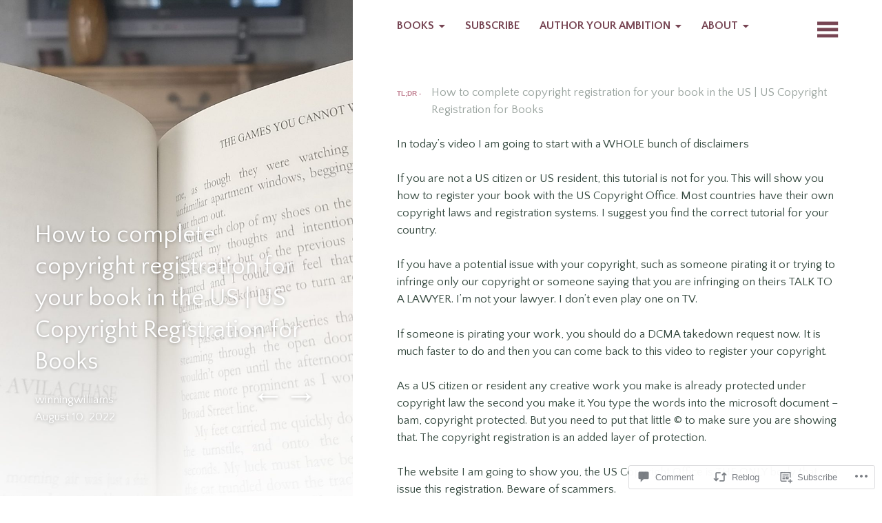

--- FILE ---
content_type: text/javascript; charset=utf-8
request_url: https://www.goodreads.com/review/custom_widget/46656449.Goodreads:%20to-read?cover_position=&cover_size=small&num_books=5&order=d&shelf=to-read&sort=date_added&widget_bg_transparent=&widget_id=46656449_to_read
body_size: 1320
content:
  var widget_code = '  <div class=\"gr_custom_container_46656449_to_read\">\n    <h2 class=\"gr_custom_header_46656449_to_read\">\n    <a style=\"text-decoration: none;\" rel=\"nofollow\" href=\"https://www.goodreads.com/review/list/46656449-m-k-williams?shelf=to-read&amp;utm_medium=api&amp;utm_source=custom_widget\">Goodreads: to-read<\/a>\n    <\/h2>\n      <div class=\"gr_custom_each_container_46656449_to_read\">\n          <div class=\"gr_custom_book_container_46656449_to_read\">\n            <a title=\"Fake Out Make Out\" rel=\"nofollow\" href=\"https://www.goodreads.com/review/show/8288966228?utm_medium=api&amp;utm_source=custom_widget\"><img alt=\"Fake Out Make Out\" border=\"0\" src=\"https://s.gr-assets.com/assets/nophoto/book/50x75-1b903c9eac1b2ba789662c08a0ae41e6.png\" /><\/a>\n          <\/div>\n          <div class=\"gr_custom_rating_46656449_to_read\">\n            <span class=\" staticStars notranslate\"><img src=\"https://s.gr-assets.com/images/layout/gr_red_star_inactive.png\" /><img alt=\"\" src=\"https://s.gr-assets.com/images/layout/gr_red_star_inactive.png\" /><img alt=\"\" src=\"https://s.gr-assets.com/images/layout/gr_red_star_inactive.png\" /><img alt=\"\" src=\"https://s.gr-assets.com/images/layout/gr_red_star_inactive.png\" /><img alt=\"\" src=\"https://s.gr-assets.com/images/layout/gr_red_star_inactive.png\" /><\/span>\n          <\/div>\n          <div class=\"gr_custom_title_46656449_to_read\">\n            <a rel=\"nofollow\" href=\"https://www.goodreads.com/review/show/8288966228?utm_medium=api&amp;utm_source=custom_widget\">Fake Out Make Out<\/a>\n          <\/div>\n          <div class=\"gr_custom_author_46656449_to_read\">\n            by <a rel=\"nofollow\" href=\"https://www.goodreads.com/author/show/68083568.Kate_Williams\">Kate               Williams<\/a>\n          <\/div>\n      <\/div>\n      <div class=\"gr_custom_each_container_46656449_to_read\">\n          <div class=\"gr_custom_book_container_46656449_to_read\">\n            <a title=\"And Now, Back to You (Heartstrings, #2)\" rel=\"nofollow\" href=\"https://www.goodreads.com/review/show/8285397039?utm_medium=api&amp;utm_source=custom_widget\"><img alt=\"And Now, Back to You\" border=\"0\" src=\"https://i.gr-assets.com/images/S/compressed.photo.goodreads.com/books/1748487007l/234943631._SY75_.jpg\" /><\/a>\n          <\/div>\n          <div class=\"gr_custom_rating_46656449_to_read\">\n            <span class=\" staticStars notranslate\"><img src=\"https://s.gr-assets.com/images/layout/gr_red_star_inactive.png\" /><img alt=\"\" src=\"https://s.gr-assets.com/images/layout/gr_red_star_inactive.png\" /><img alt=\"\" src=\"https://s.gr-assets.com/images/layout/gr_red_star_inactive.png\" /><img alt=\"\" src=\"https://s.gr-assets.com/images/layout/gr_red_star_inactive.png\" /><img alt=\"\" src=\"https://s.gr-assets.com/images/layout/gr_red_star_inactive.png\" /><\/span>\n          <\/div>\n          <div class=\"gr_custom_title_46656449_to_read\">\n            <a rel=\"nofollow\" href=\"https://www.goodreads.com/review/show/8285397039?utm_medium=api&amp;utm_source=custom_widget\">And Now, Back to You<\/a>\n          <\/div>\n          <div class=\"gr_custom_author_46656449_to_read\">\n            by <a rel=\"nofollow\" href=\"https://www.goodreads.com/author/show/21951491.B_K_Borison\">B.K. Borison<\/a>\n          <\/div>\n      <\/div>\n      <div class=\"gr_custom_each_container_46656449_to_read\">\n          <div class=\"gr_custom_book_container_46656449_to_read\">\n            <a title=\"The Hating Game\" rel=\"nofollow\" href=\"https://www.goodreads.com/review/show/8275748063?utm_medium=api&amp;utm_source=custom_widget\"><img alt=\"The Hating Game\" border=\"0\" src=\"https://i.gr-assets.com/images/S/compressed.photo.goodreads.com/books/1481566824l/27213238._SY75_.jpg\" /><\/a>\n          <\/div>\n          <div class=\"gr_custom_rating_46656449_to_read\">\n            <span class=\" staticStars notranslate\"><img src=\"https://s.gr-assets.com/images/layout/gr_red_star_inactive.png\" /><img alt=\"\" src=\"https://s.gr-assets.com/images/layout/gr_red_star_inactive.png\" /><img alt=\"\" src=\"https://s.gr-assets.com/images/layout/gr_red_star_inactive.png\" /><img alt=\"\" src=\"https://s.gr-assets.com/images/layout/gr_red_star_inactive.png\" /><img alt=\"\" src=\"https://s.gr-assets.com/images/layout/gr_red_star_inactive.png\" /><\/span>\n          <\/div>\n          <div class=\"gr_custom_title_46656449_to_read\">\n            <a rel=\"nofollow\" href=\"https://www.goodreads.com/review/show/8275748063?utm_medium=api&amp;utm_source=custom_widget\">The Hating Game<\/a>\n          <\/div>\n          <div class=\"gr_custom_author_46656449_to_read\">\n            by <a rel=\"nofollow\" href=\"https://www.goodreads.com/author/show/18002228.Sally_Thorne\">Sally  Thorne<\/a>\n          <\/div>\n      <\/div>\n      <div class=\"gr_custom_each_container_46656449_to_read\">\n          <div class=\"gr_custom_book_container_46656449_to_read\">\n            <a title=\"Eve: How the Female Body Drove 200 Million Years of Human Evolution\" rel=\"nofollow\" href=\"https://www.goodreads.com/review/show/8272105643?utm_medium=api&amp;utm_source=custom_widget\"><img alt=\"Eve: How the Female Body Drove 200 Million Years of Human Evolution\" border=\"0\" src=\"https://i.gr-assets.com/images/S/compressed.photo.goodreads.com/books/1684815183l/75494215._SY75_.jpg\" /><\/a>\n          <\/div>\n          <div class=\"gr_custom_rating_46656449_to_read\">\n            <span class=\" staticStars notranslate\"><img src=\"https://s.gr-assets.com/images/layout/gr_red_star_inactive.png\" /><img alt=\"\" src=\"https://s.gr-assets.com/images/layout/gr_red_star_inactive.png\" /><img alt=\"\" src=\"https://s.gr-assets.com/images/layout/gr_red_star_inactive.png\" /><img alt=\"\" src=\"https://s.gr-assets.com/images/layout/gr_red_star_inactive.png\" /><img alt=\"\" src=\"https://s.gr-assets.com/images/layout/gr_red_star_inactive.png\" /><\/span>\n          <\/div>\n          <div class=\"gr_custom_title_46656449_to_read\">\n            <a rel=\"nofollow\" href=\"https://www.goodreads.com/review/show/8272105643?utm_medium=api&amp;utm_source=custom_widget\">Eve: How the Female Body Drove 200 Million Years of Human Evolution<\/a>\n          <\/div>\n          <div class=\"gr_custom_author_46656449_to_read\">\n            by <a rel=\"nofollow\" href=\"https://www.goodreads.com/author/show/16338445.Cat_Bohannon\">Cat Bohannon<\/a>\n          <\/div>\n      <\/div>\n      <div class=\"gr_custom_each_container_46656449_to_read\">\n          <div class=\"gr_custom_book_container_46656449_to_read\">\n            <a title=\"Out of Her League: A Novel\" rel=\"nofollow\" href=\"https://www.goodreads.com/review/show/8258551019?utm_medium=api&amp;utm_source=custom_widget\"><img alt=\"Out of Her League: A Novel\" border=\"0\" src=\"https://i.gr-assets.com/images/S/compressed.photo.goodreads.com/books/1763410827l/240072292._SY75_.jpg\" /><\/a>\n          <\/div>\n          <div class=\"gr_custom_rating_46656449_to_read\">\n            <span class=\" staticStars notranslate\"><img src=\"https://s.gr-assets.com/images/layout/gr_red_star_inactive.png\" /><img alt=\"\" src=\"https://s.gr-assets.com/images/layout/gr_red_star_inactive.png\" /><img alt=\"\" src=\"https://s.gr-assets.com/images/layout/gr_red_star_inactive.png\" /><img alt=\"\" src=\"https://s.gr-assets.com/images/layout/gr_red_star_inactive.png\" /><img alt=\"\" src=\"https://s.gr-assets.com/images/layout/gr_red_star_inactive.png\" /><\/span>\n          <\/div>\n          <div class=\"gr_custom_title_46656449_to_read\">\n            <a rel=\"nofollow\" href=\"https://www.goodreads.com/review/show/8258551019?utm_medium=api&amp;utm_source=custom_widget\">Out of Her League: A Novel<\/a>\n          <\/div>\n          <div class=\"gr_custom_author_46656449_to_read\">\n            by <a rel=\"nofollow\" href=\"https://www.goodreads.com/author/show/29742722.Ava_Rani\">Ava Rani<\/a>\n          <\/div>\n      <\/div>\n  <br style=\"clear: both\"/>\n  <center>\n    <a rel=\"nofollow\" href=\"https://www.goodreads.com/\"><img alt=\"goodreads.com\" style=\"border:0\" src=\"https://s.gr-assets.com/images/widget/widget_logo.gif\" /><\/a>\n  <\/center>\n  <noscript>\n    Share <a rel=\"nofollow\" href=\"https://www.goodreads.com/\">book reviews<\/a> and ratings with M.K., and even join a <a rel=\"nofollow\" href=\"https://www.goodreads.com/group\">book club<\/a> on Goodreads.\n  <\/noscript>\n  <\/div>\n'
  var widget_div = document.getElementById('gr_custom_widget_46656449_to_read')
  if (widget_div) {
    widget_div.innerHTML = widget_code
  }
  else {
    document.write(widget_code)
  }
